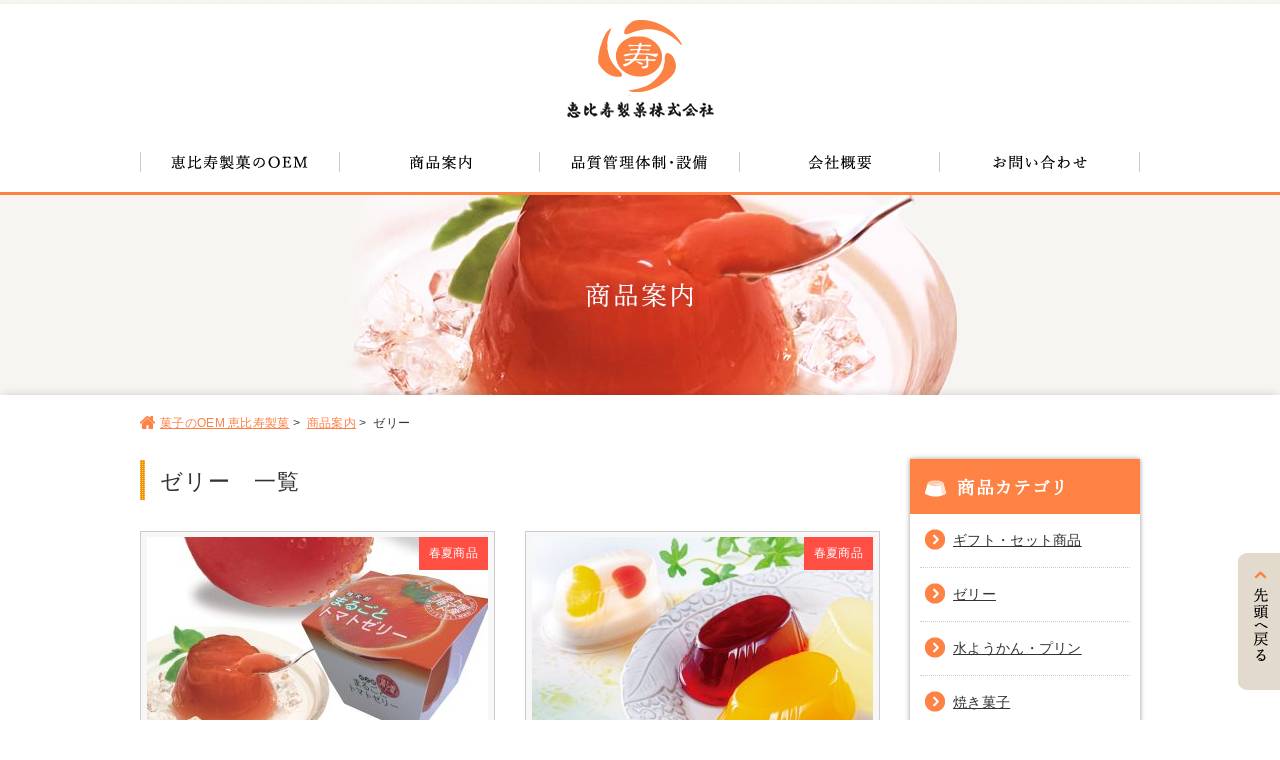

--- FILE ---
content_type: text/html; charset=UTF-8
request_url: https://www.ebisuseika.jp/item/jerry
body_size: 29209
content:
<!DOCTYPE html>
<html xmlns="http://www.w3.org/1999/xhtml" xml:lang="ja" lang="ja">
<head>
  <meta charset="UTF-8" />
  <meta http-equiv="X-UA-Compatible" content="IE=EmulateIE8; IE=EmulateIE9; IE=EmulateIE10">
      <title>ゼリー | 菓子のOEM製造なら恵比寿製菓</title>
          <meta name="description" content="恵比寿製菓のゼリーについてご紹介。味、中身で勝負するゼリーなら、商品企画から製造までお任せください。" />
    <meta name="keywords" content="菓子,OEM,製造,ゼリー,シューラスク" />
  <link rel="canonical" href="http://www.ebisuseika.jp/item/jerry" />
  <link rel="stylesheet" type="text/css" href="https://www.ebisuseika.jp/wordpress/wp-content/themes/ebisu/style.css" />
  <link rel="Shortcut Icon" href="https://www.ebisuseika.jp/wordpress/wp-content/themes/ebisu/img/favicon.ico" />
  <meta name='robots' content='max-image-preview:large' />
	<style>img:is([sizes="auto" i], [sizes^="auto," i]) { contain-intrinsic-size: 3000px 1500px }</style>
	<script type="text/javascript">
/* <![CDATA[ */
window._wpemojiSettings = {"baseUrl":"https:\/\/s.w.org\/images\/core\/emoji\/16.0.1\/72x72\/","ext":".png","svgUrl":"https:\/\/s.w.org\/images\/core\/emoji\/16.0.1\/svg\/","svgExt":".svg","source":{"concatemoji":"https:\/\/www.ebisuseika.jp\/wordpress\/wp-includes\/js\/wp-emoji-release.min.js?ver=6.8.3"}};
/*! This file is auto-generated */
!function(s,n){var o,i,e;function c(e){try{var t={supportTests:e,timestamp:(new Date).valueOf()};sessionStorage.setItem(o,JSON.stringify(t))}catch(e){}}function p(e,t,n){e.clearRect(0,0,e.canvas.width,e.canvas.height),e.fillText(t,0,0);var t=new Uint32Array(e.getImageData(0,0,e.canvas.width,e.canvas.height).data),a=(e.clearRect(0,0,e.canvas.width,e.canvas.height),e.fillText(n,0,0),new Uint32Array(e.getImageData(0,0,e.canvas.width,e.canvas.height).data));return t.every(function(e,t){return e===a[t]})}function u(e,t){e.clearRect(0,0,e.canvas.width,e.canvas.height),e.fillText(t,0,0);for(var n=e.getImageData(16,16,1,1),a=0;a<n.data.length;a++)if(0!==n.data[a])return!1;return!0}function f(e,t,n,a){switch(t){case"flag":return n(e,"\ud83c\udff3\ufe0f\u200d\u26a7\ufe0f","\ud83c\udff3\ufe0f\u200b\u26a7\ufe0f")?!1:!n(e,"\ud83c\udde8\ud83c\uddf6","\ud83c\udde8\u200b\ud83c\uddf6")&&!n(e,"\ud83c\udff4\udb40\udc67\udb40\udc62\udb40\udc65\udb40\udc6e\udb40\udc67\udb40\udc7f","\ud83c\udff4\u200b\udb40\udc67\u200b\udb40\udc62\u200b\udb40\udc65\u200b\udb40\udc6e\u200b\udb40\udc67\u200b\udb40\udc7f");case"emoji":return!a(e,"\ud83e\udedf")}return!1}function g(e,t,n,a){var r="undefined"!=typeof WorkerGlobalScope&&self instanceof WorkerGlobalScope?new OffscreenCanvas(300,150):s.createElement("canvas"),o=r.getContext("2d",{willReadFrequently:!0}),i=(o.textBaseline="top",o.font="600 32px Arial",{});return e.forEach(function(e){i[e]=t(o,e,n,a)}),i}function t(e){var t=s.createElement("script");t.src=e,t.defer=!0,s.head.appendChild(t)}"undefined"!=typeof Promise&&(o="wpEmojiSettingsSupports",i=["flag","emoji"],n.supports={everything:!0,everythingExceptFlag:!0},e=new Promise(function(e){s.addEventListener("DOMContentLoaded",e,{once:!0})}),new Promise(function(t){var n=function(){try{var e=JSON.parse(sessionStorage.getItem(o));if("object"==typeof e&&"number"==typeof e.timestamp&&(new Date).valueOf()<e.timestamp+604800&&"object"==typeof e.supportTests)return e.supportTests}catch(e){}return null}();if(!n){if("undefined"!=typeof Worker&&"undefined"!=typeof OffscreenCanvas&&"undefined"!=typeof URL&&URL.createObjectURL&&"undefined"!=typeof Blob)try{var e="postMessage("+g.toString()+"("+[JSON.stringify(i),f.toString(),p.toString(),u.toString()].join(",")+"));",a=new Blob([e],{type:"text/javascript"}),r=new Worker(URL.createObjectURL(a),{name:"wpTestEmojiSupports"});return void(r.onmessage=function(e){c(n=e.data),r.terminate(),t(n)})}catch(e){}c(n=g(i,f,p,u))}t(n)}).then(function(e){for(var t in e)n.supports[t]=e[t],n.supports.everything=n.supports.everything&&n.supports[t],"flag"!==t&&(n.supports.everythingExceptFlag=n.supports.everythingExceptFlag&&n.supports[t]);n.supports.everythingExceptFlag=n.supports.everythingExceptFlag&&!n.supports.flag,n.DOMReady=!1,n.readyCallback=function(){n.DOMReady=!0}}).then(function(){return e}).then(function(){var e;n.supports.everything||(n.readyCallback(),(e=n.source||{}).concatemoji?t(e.concatemoji):e.wpemoji&&e.twemoji&&(t(e.twemoji),t(e.wpemoji)))}))}((window,document),window._wpemojiSettings);
/* ]]> */
</script>
<style id='wp-emoji-styles-inline-css' type='text/css'>

	img.wp-smiley, img.emoji {
		display: inline !important;
		border: none !important;
		box-shadow: none !important;
		height: 1em !important;
		width: 1em !important;
		margin: 0 0.07em !important;
		vertical-align: -0.1em !important;
		background: none !important;
		padding: 0 !important;
	}
</style>
<link rel='stylesheet' id='wp-block-library-css' href='https://www.ebisuseika.jp/wordpress/wp-includes/css/dist/block-library/style.min.css?ver=6.8.3' type='text/css' media='all' />
<style id='classic-theme-styles-inline-css' type='text/css'>
/*! This file is auto-generated */
.wp-block-button__link{color:#fff;background-color:#32373c;border-radius:9999px;box-shadow:none;text-decoration:none;padding:calc(.667em + 2px) calc(1.333em + 2px);font-size:1.125em}.wp-block-file__button{background:#32373c;color:#fff;text-decoration:none}
</style>
<style id='global-styles-inline-css' type='text/css'>
:root{--wp--preset--aspect-ratio--square: 1;--wp--preset--aspect-ratio--4-3: 4/3;--wp--preset--aspect-ratio--3-4: 3/4;--wp--preset--aspect-ratio--3-2: 3/2;--wp--preset--aspect-ratio--2-3: 2/3;--wp--preset--aspect-ratio--16-9: 16/9;--wp--preset--aspect-ratio--9-16: 9/16;--wp--preset--color--black: #000000;--wp--preset--color--cyan-bluish-gray: #abb8c3;--wp--preset--color--white: #ffffff;--wp--preset--color--pale-pink: #f78da7;--wp--preset--color--vivid-red: #cf2e2e;--wp--preset--color--luminous-vivid-orange: #ff6900;--wp--preset--color--luminous-vivid-amber: #fcb900;--wp--preset--color--light-green-cyan: #7bdcb5;--wp--preset--color--vivid-green-cyan: #00d084;--wp--preset--color--pale-cyan-blue: #8ed1fc;--wp--preset--color--vivid-cyan-blue: #0693e3;--wp--preset--color--vivid-purple: #9b51e0;--wp--preset--gradient--vivid-cyan-blue-to-vivid-purple: linear-gradient(135deg,rgba(6,147,227,1) 0%,rgb(155,81,224) 100%);--wp--preset--gradient--light-green-cyan-to-vivid-green-cyan: linear-gradient(135deg,rgb(122,220,180) 0%,rgb(0,208,130) 100%);--wp--preset--gradient--luminous-vivid-amber-to-luminous-vivid-orange: linear-gradient(135deg,rgba(252,185,0,1) 0%,rgba(255,105,0,1) 100%);--wp--preset--gradient--luminous-vivid-orange-to-vivid-red: linear-gradient(135deg,rgba(255,105,0,1) 0%,rgb(207,46,46) 100%);--wp--preset--gradient--very-light-gray-to-cyan-bluish-gray: linear-gradient(135deg,rgb(238,238,238) 0%,rgb(169,184,195) 100%);--wp--preset--gradient--cool-to-warm-spectrum: linear-gradient(135deg,rgb(74,234,220) 0%,rgb(151,120,209) 20%,rgb(207,42,186) 40%,rgb(238,44,130) 60%,rgb(251,105,98) 80%,rgb(254,248,76) 100%);--wp--preset--gradient--blush-light-purple: linear-gradient(135deg,rgb(255,206,236) 0%,rgb(152,150,240) 100%);--wp--preset--gradient--blush-bordeaux: linear-gradient(135deg,rgb(254,205,165) 0%,rgb(254,45,45) 50%,rgb(107,0,62) 100%);--wp--preset--gradient--luminous-dusk: linear-gradient(135deg,rgb(255,203,112) 0%,rgb(199,81,192) 50%,rgb(65,88,208) 100%);--wp--preset--gradient--pale-ocean: linear-gradient(135deg,rgb(255,245,203) 0%,rgb(182,227,212) 50%,rgb(51,167,181) 100%);--wp--preset--gradient--electric-grass: linear-gradient(135deg,rgb(202,248,128) 0%,rgb(113,206,126) 100%);--wp--preset--gradient--midnight: linear-gradient(135deg,rgb(2,3,129) 0%,rgb(40,116,252) 100%);--wp--preset--font-size--small: 13px;--wp--preset--font-size--medium: 20px;--wp--preset--font-size--large: 36px;--wp--preset--font-size--x-large: 42px;--wp--preset--spacing--20: 0.44rem;--wp--preset--spacing--30: 0.67rem;--wp--preset--spacing--40: 1rem;--wp--preset--spacing--50: 1.5rem;--wp--preset--spacing--60: 2.25rem;--wp--preset--spacing--70: 3.38rem;--wp--preset--spacing--80: 5.06rem;--wp--preset--shadow--natural: 6px 6px 9px rgba(0, 0, 0, 0.2);--wp--preset--shadow--deep: 12px 12px 50px rgba(0, 0, 0, 0.4);--wp--preset--shadow--sharp: 6px 6px 0px rgba(0, 0, 0, 0.2);--wp--preset--shadow--outlined: 6px 6px 0px -3px rgba(255, 255, 255, 1), 6px 6px rgba(0, 0, 0, 1);--wp--preset--shadow--crisp: 6px 6px 0px rgba(0, 0, 0, 1);}:where(.is-layout-flex){gap: 0.5em;}:where(.is-layout-grid){gap: 0.5em;}body .is-layout-flex{display: flex;}.is-layout-flex{flex-wrap: wrap;align-items: center;}.is-layout-flex > :is(*, div){margin: 0;}body .is-layout-grid{display: grid;}.is-layout-grid > :is(*, div){margin: 0;}:where(.wp-block-columns.is-layout-flex){gap: 2em;}:where(.wp-block-columns.is-layout-grid){gap: 2em;}:where(.wp-block-post-template.is-layout-flex){gap: 1.25em;}:where(.wp-block-post-template.is-layout-grid){gap: 1.25em;}.has-black-color{color: var(--wp--preset--color--black) !important;}.has-cyan-bluish-gray-color{color: var(--wp--preset--color--cyan-bluish-gray) !important;}.has-white-color{color: var(--wp--preset--color--white) !important;}.has-pale-pink-color{color: var(--wp--preset--color--pale-pink) !important;}.has-vivid-red-color{color: var(--wp--preset--color--vivid-red) !important;}.has-luminous-vivid-orange-color{color: var(--wp--preset--color--luminous-vivid-orange) !important;}.has-luminous-vivid-amber-color{color: var(--wp--preset--color--luminous-vivid-amber) !important;}.has-light-green-cyan-color{color: var(--wp--preset--color--light-green-cyan) !important;}.has-vivid-green-cyan-color{color: var(--wp--preset--color--vivid-green-cyan) !important;}.has-pale-cyan-blue-color{color: var(--wp--preset--color--pale-cyan-blue) !important;}.has-vivid-cyan-blue-color{color: var(--wp--preset--color--vivid-cyan-blue) !important;}.has-vivid-purple-color{color: var(--wp--preset--color--vivid-purple) !important;}.has-black-background-color{background-color: var(--wp--preset--color--black) !important;}.has-cyan-bluish-gray-background-color{background-color: var(--wp--preset--color--cyan-bluish-gray) !important;}.has-white-background-color{background-color: var(--wp--preset--color--white) !important;}.has-pale-pink-background-color{background-color: var(--wp--preset--color--pale-pink) !important;}.has-vivid-red-background-color{background-color: var(--wp--preset--color--vivid-red) !important;}.has-luminous-vivid-orange-background-color{background-color: var(--wp--preset--color--luminous-vivid-orange) !important;}.has-luminous-vivid-amber-background-color{background-color: var(--wp--preset--color--luminous-vivid-amber) !important;}.has-light-green-cyan-background-color{background-color: var(--wp--preset--color--light-green-cyan) !important;}.has-vivid-green-cyan-background-color{background-color: var(--wp--preset--color--vivid-green-cyan) !important;}.has-pale-cyan-blue-background-color{background-color: var(--wp--preset--color--pale-cyan-blue) !important;}.has-vivid-cyan-blue-background-color{background-color: var(--wp--preset--color--vivid-cyan-blue) !important;}.has-vivid-purple-background-color{background-color: var(--wp--preset--color--vivid-purple) !important;}.has-black-border-color{border-color: var(--wp--preset--color--black) !important;}.has-cyan-bluish-gray-border-color{border-color: var(--wp--preset--color--cyan-bluish-gray) !important;}.has-white-border-color{border-color: var(--wp--preset--color--white) !important;}.has-pale-pink-border-color{border-color: var(--wp--preset--color--pale-pink) !important;}.has-vivid-red-border-color{border-color: var(--wp--preset--color--vivid-red) !important;}.has-luminous-vivid-orange-border-color{border-color: var(--wp--preset--color--luminous-vivid-orange) !important;}.has-luminous-vivid-amber-border-color{border-color: var(--wp--preset--color--luminous-vivid-amber) !important;}.has-light-green-cyan-border-color{border-color: var(--wp--preset--color--light-green-cyan) !important;}.has-vivid-green-cyan-border-color{border-color: var(--wp--preset--color--vivid-green-cyan) !important;}.has-pale-cyan-blue-border-color{border-color: var(--wp--preset--color--pale-cyan-blue) !important;}.has-vivid-cyan-blue-border-color{border-color: var(--wp--preset--color--vivid-cyan-blue) !important;}.has-vivid-purple-border-color{border-color: var(--wp--preset--color--vivid-purple) !important;}.has-vivid-cyan-blue-to-vivid-purple-gradient-background{background: var(--wp--preset--gradient--vivid-cyan-blue-to-vivid-purple) !important;}.has-light-green-cyan-to-vivid-green-cyan-gradient-background{background: var(--wp--preset--gradient--light-green-cyan-to-vivid-green-cyan) !important;}.has-luminous-vivid-amber-to-luminous-vivid-orange-gradient-background{background: var(--wp--preset--gradient--luminous-vivid-amber-to-luminous-vivid-orange) !important;}.has-luminous-vivid-orange-to-vivid-red-gradient-background{background: var(--wp--preset--gradient--luminous-vivid-orange-to-vivid-red) !important;}.has-very-light-gray-to-cyan-bluish-gray-gradient-background{background: var(--wp--preset--gradient--very-light-gray-to-cyan-bluish-gray) !important;}.has-cool-to-warm-spectrum-gradient-background{background: var(--wp--preset--gradient--cool-to-warm-spectrum) !important;}.has-blush-light-purple-gradient-background{background: var(--wp--preset--gradient--blush-light-purple) !important;}.has-blush-bordeaux-gradient-background{background: var(--wp--preset--gradient--blush-bordeaux) !important;}.has-luminous-dusk-gradient-background{background: var(--wp--preset--gradient--luminous-dusk) !important;}.has-pale-ocean-gradient-background{background: var(--wp--preset--gradient--pale-ocean) !important;}.has-electric-grass-gradient-background{background: var(--wp--preset--gradient--electric-grass) !important;}.has-midnight-gradient-background{background: var(--wp--preset--gradient--midnight) !important;}.has-small-font-size{font-size: var(--wp--preset--font-size--small) !important;}.has-medium-font-size{font-size: var(--wp--preset--font-size--medium) !important;}.has-large-font-size{font-size: var(--wp--preset--font-size--large) !important;}.has-x-large-font-size{font-size: var(--wp--preset--font-size--x-large) !important;}
:where(.wp-block-post-template.is-layout-flex){gap: 1.25em;}:where(.wp-block-post-template.is-layout-grid){gap: 1.25em;}
:where(.wp-block-columns.is-layout-flex){gap: 2em;}:where(.wp-block-columns.is-layout-grid){gap: 2em;}
:root :where(.wp-block-pullquote){font-size: 1.5em;line-height: 1.6;}
</style>
<link rel='stylesheet' id='contact-form-7-css' href='https://www.ebisuseika.jp/wordpress/wp-content/plugins/contact-form-7/includes/css/styles.css?ver=6.1.1' type='text/css' media='all' />
<script type="text/javascript" src="http://www.ebisuseika.jp/wordpress/wp-content/themes/ebisu/js/jquery-1.11.1.min.js?ver=1.11.1" id="jquery-js"></script>
<link rel="https://api.w.org/" href="https://www.ebisuseika.jp/wp-json/" />  <!--[if lt IE 9]><script type="text/javascript" src="https://www.ebisuseika.jp/wordpress/wp-content/themes/ebisu/js/html5shiv.js"></script><![endif]-->
  <script type="text/javascript" src="https://www.ebisuseika.jp/wordpress/wp-content/themes/ebisu/js/smart-crossfade.js"></script>
  <script type="text/javascript" src="https://www.ebisuseika.jp/wordpress/wp-content/themes/ebisu/js/fixed_navi.js"></script>
  <script type="text/javascript" src="https://www.ebisuseika.jp/wordpress/wp-content/themes/ebisu/js/pagetop.js"></script>
  <script type="text/javascript" src="https://www.ebisuseika.jp/wordpress/wp-content/themes/ebisu/js/jquery-ui.min.js"></script>
  <script type="text/javascript" src="https://www.ebisuseika.jp/wordpress/wp-content/themes/ebisu/js/jquery.tile.min.js"></script>
      <script type="text/javascript">
      $(window).load(function(){
        $('.col2_box').tile(2);
        $('.col4_box').tile(4);
      });
      $(function(){
        $('#gallery_area').tabs({ show: true},{hide:true});
      });
    </script>
  
<script>
  (function(i,s,o,g,r,a,m){i['GoogleAnalyticsObject']=r;i[r]=i[r]||function(){
  (i[r].q=i[r].q||[]).push(arguments)},i[r].l=1*new Date();a=s.createElement(o),
  m=s.getElementsByTagName(o)[0];a.async=1;a.src=g;m.parentNode.insertBefore(a,m)
  })(window,document,'script','//www.google-analytics.com/analytics.js','ga');

  ga('create', 'UA-67387013-1', 'auto');
  ga('send', 'pageview');

</script>
</head><body id="products_cate">
<div id="header_wrap">
  <header>
    <div id="header_logo">
      <h1>
        <a href="https://www.ebisuseika.jp/"><img src="https://www.ebisuseika.jp/wordpress/wp-content/themes/ebisu/img/common/header_logo.gif" alt="菓子の製造・OEM　恵比寿製菓" width="147" height="98" />
        </a>
      </h1>
    </div>
  </header>
</div>

<div id="gnavi_wrap">
  <nav>
    <ul>
      <li>
        <a href="https://www.ebisuseika.jp/oem/"><img src="https://www.ebisuseika.jp/wordpress/wp-content/themes/ebisu/img/common/gnavi_01_off.gif" alt="恵比寿製菓のOEM" width="200" height="40" />
        </a>
      </li>
      <li>
        <a href="https://www.ebisuseika.jp/products/"><img src="https://www.ebisuseika.jp/wordpress/wp-content/themes/ebisu/img/common/gnavi_02_off.gif" alt="商品案内" width="200" height="40" />
        </a>
      </li>
      <li>
        <a href="https://www.ebisuseika.jp/quality/"><img src="https://www.ebisuseika.jp/wordpress/wp-content/themes/ebisu/img/common/gnavi_03_off.gif" alt="品質管理体制・設備" width="200" height="40" />
        </a>
      </li>
      <li>
        <a href="https://www.ebisuseika.jp/profile/"><img src="https://www.ebisuseika.jp/wordpress/wp-content/themes/ebisu/img/common/gnavi_04_off.gif" alt="会社概要" width="200" height="40" />
        </a>
      </li>
      <li>
        <a href="https://www.ebisuseika.jp/contact/"><img src="https://www.ebisuseika.jp/wordpress/wp-content/themes/ebisu/img/common/gnavi_05_off.gif" alt="お問い合わせ" width="200" height="40" />
        </a>
      </li>
    </ul>
  </nav>
</div>

<article>
  <div id="main_vis"></div>
  <div id="contents_wrap">
    <div id="crumbs_wrap">
      <div id="crumbs">
        <a href="https://www.ebisuseika.jp/">菓子のOEM 恵比寿製菓</a>&nbsp;&gt;&nbsp;
        <a href="https://www.ebisuseika.jp/products/">商品案内</a>&nbsp;&gt;&nbsp;
          ゼリー      </div>
    </div>
    <div id="contents_1000">
      <div id="contents">
        <section>
          <div class="contents_white_intro">
            <div class="sec_wrap">
              <h1 class="h2_02">  ゼリー　一覧</h1>
              <div class="col2_wrap">
                                                                    <div class="col2_box">
                                          <a href="https://www.ebisuseika.jp/product/%e3%81%be%e3%82%8b%e3%81%94%e3%81%a8%e3%83%88%e3%83%9e%e3%83%88%e3%82%bc%e3%83%aa%e3%83%bc"><img src="https://www.ebisuseika.jp/wordpress/wp-content/uploads/2024/05/0244a401bde986e7366b44c99a010ee2-1-341x227.jpg" alt="まるごとトマトゼリー" width="341" height="227" /></a>
                                        <div class="col2_text">
                    <h2 class="link">
                      <a href="https://www.ebisuseika.jp/product/%e3%81%be%e3%82%8b%e3%81%94%e3%81%a8%e3%83%88%e3%83%9e%e3%83%88%e3%82%bc%e3%83%aa%e3%83%bc">まるごとトマトゼリー</a>
                    </h2>
                    <p class="cate_ss">
                                              <span>春夏商品</span>
                                                                                      </p>
                    </div>
                  </div>
                                                    <div class="col2_box">
                                          <a href="https://www.ebisuseika.jp/product/%e6%9e%9c%e6%a8%b9%e3%81%ae%e6%a3%ae"><img src="https://www.ebisuseika.jp/wordpress/wp-content/uploads/2022/08/156f848267018b303e216b91cccf7825-1-scaled-e1715053730845-341x227.jpg" alt="果樹の森" width="341" height="227" /></a>
                                        <div class="col2_text">
                    <h2 class="link">
                      <a href="https://www.ebisuseika.jp/product/%e6%9e%9c%e6%a8%b9%e3%81%ae%e6%a3%ae">果樹の森</a>
                    </h2>
                    <p class="cate_ss">
                                              <span>春夏商品</span>
                                                                                      </p>
                    </div>
                  </div>
                                                    <div class="col2_box">
                                          <a href="https://www.ebisuseika.jp/product/%e3%83%a9%e3%83%bb%e3%82%a6%e3%82%a7%e3%83%ab%e3%83%88"><img src="https://www.ebisuseika.jp/wordpress/wp-content/uploads/2022/08/1cc715a62020bd380c9d30e52031206f-341x227.jpg" alt="ラ・ウェルト" width="341" height="227" /></a>
                                        <div class="col2_text">
                    <h2 class="link">
                      <a href="https://www.ebisuseika.jp/product/%e3%83%a9%e3%83%bb%e3%82%a6%e3%82%a7%e3%83%ab%e3%83%88">ラ・ウェルト</a>
                    </h2>
                    <p class="cate_ss">
                                              <span>春夏商品</span>
                                                                                      </p>
                    </div>
                  </div>
                                                    <div class="col2_box">
                                          <a href="https://www.ebisuseika.jp/product/%e3%81%aa%e3%81%a5%e3%81%bf"><img src="https://www.ebisuseika.jp/wordpress/wp-content/uploads/2022/08/cd19b30145ee705527b1847e96faaf69-341x227.jpg" alt="なづみ" width="341" height="227" /></a>
                                        <div class="col2_text">
                    <h2 class="link">
                      <a href="https://www.ebisuseika.jp/product/%e3%81%aa%e3%81%a5%e3%81%bf">なづみ</a>
                    </h2>
                    <p class="cate_ss">
                                              <span>春夏商品</span>
                                                                                      </p>
                    </div>
                  </div>
                                                              </div>
            </div>
          </div>
        </section>


      </div>

      <div id="sidemenu_wrap">
  <aside>
    <div class="sidemenu">
      <h3><img src="https://www.ebisuseika.jp/wordpress/wp-content/themes/ebisu/img/common/sidemenu_title01.gif" width="230" height="55" alt="商品カテゴリ" /></h3>
      <ul>
        	<li class="cat-item cat-item-2"><a href="https://www.ebisuseika.jp/item/set">ギフト・セット商品</a>
</li>
	<li class="cat-item cat-item-3 current-cat"><a aria-current="page" href="https://www.ebisuseika.jp/item/jerry">ゼリー</a>
</li>
	<li class="cat-item cat-item-4"><a href="https://www.ebisuseika.jp/item/yokan">水ようかん・プリン</a>
</li>
	<li class="cat-item cat-item-5"><a href="https://www.ebisuseika.jp/item/baked">焼き菓子</a>
</li>
      </ul>
      <h4 class="sidemenu_sub"><img src="https://www.ebisuseika.jp/wordpress/wp-content/themes/ebisu/img/common/sidemenu_title_sub01.gif" width="210" height="39" alt="季節で探す" /></h4>
      <ul>
        	<li class="cat-item cat-item-10"><a href="https://www.ebisuseika.jp/season/spr">春限定</a>
</li>
	<li class="cat-item cat-item-7"><a href="https://www.ebisuseika.jp/season/ss">春夏向け商品</a>
</li>
	<li class="cat-item cat-item-8"><a href="https://www.ebisuseika.jp/season/aw">秋冬向け商品</a>
</li>
      </ul>
    </div>
  </aside>
</div>
      
      
    </div>
  </div>
</article>

<hr>
<footer>
  <div id="footer_wrap">
    <div id="footer">
      <div id="footer_contact_area">
        <div id="footer_contact_mail">
          <a href="mailto:info@ebisuseika.jp"><img src="https://www.ebisuseika.jp/wordpress/wp-content/themes/ebisu/img/common/footer_btn_mail_off.gif" alt="info@ebisuseika.jp" width="308" height="52" />
          </a>
        </div>
        <div id="footer_contact_form">
          <a href="https://www.ebisuseika.jp/contact/"><img src="https://www.ebisuseika.jp/wordpress/wp-content/themes/ebisu/img/common/footer_btn_form_off.gif" alt="フォームからのお問い合わせはこちら" width="580" height="100" />
          </a>
        </div>
      </div>
      <ul id="footer_navi">
        <li>
          <a href="https://www.ebisuseika.jp/oem/"><img src="https://www.ebisuseika.jp/wordpress/wp-content/themes/ebisu/img/common/footer_navi_01_off.gif" alt="恵比寿製菓のOEM" width="200" height="40" />
          </a>
        </li>
        <li>
          <a href="https://www.ebisuseika.jp/products/"><img src="https://www.ebisuseika.jp/wordpress/wp-content/themes/ebisu/img/common/footer_navi_02_off.gif" alt="商品案内" width="200" height="40" />
          </a>
        </li>
        <li>
          <a href="https://www.ebisuseika.jp/quality/"><img src="https://www.ebisuseika.jp/wordpress/wp-content/themes/ebisu/img/common/footer_navi_03_off.gif" alt="品質管理体制" width="200" height="40" />
          </a>
        </li>
        <li>
          <a href="https://www.ebisuseika.jp/profile/"><img src="https://www.ebisuseika.jp/wordpress/wp-content/themes/ebisu/img/common/footer_navi_04_off.gif" alt="会社概要" width="200" height="40" />
          </a>
        </li>
        <li>
          <a href="https://www.ebisuseika.jp/contact/"><img src="https://www.ebisuseika.jp/wordpress/wp-content/themes/ebisu/img/common/footer_navi_05_off.gif" alt="お問い合わせ" width="200" height="40" />
          </a>
        </li>
      </ul>
    </div>
    <div id="copyright_wrap">
      <div id="copyright">
        <a href="https://www.ebisuseika.jp/"><img class="float_l" src="https://www.ebisuseika.jp/wordpress/wp-content/themes/ebisu/img/common/footer_logo.gif" alt="菓子の製造・OEM　恵比寿製菓" width="196" height="37" />
        </a>
        <p class="float_r">Copyright&copy; EBISU SEIKA Co.,Ltd. All rights reserved.</p>
      </div>
    </div>
  </div>
</footer>
<div id="pagetop">
  <a href="#header_wrap"><img src="https://www.ebisuseika.jp/wordpress/wp-content/themes/ebisu/img/common/pagetop.png" width="42" height="137" alt="ページの先頭へ" class="fade" /></a>
</div>
<script type="speculationrules">
{"prefetch":[{"source":"document","where":{"and":[{"href_matches":"\/*"},{"not":{"href_matches":["\/wordpress\/wp-*.php","\/wordpress\/wp-admin\/*","\/wordpress\/wp-content\/uploads\/*","\/wordpress\/wp-content\/*","\/wordpress\/wp-content\/plugins\/*","\/wordpress\/wp-content\/themes\/ebisu\/*","\/*\\?(.+)"]}},{"not":{"selector_matches":"a[rel~=\"nofollow\"]"}},{"not":{"selector_matches":".no-prefetch, .no-prefetch a"}}]},"eagerness":"conservative"}]}
</script>
<script type="text/javascript">
document.addEventListener( 'wpcf7mailsent', function( event ) {
   window.location.href ='https://www.ebisuseika.jp/contact/thanks/';
}, false );
</script>
<script type="text/javascript" src="https://www.ebisuseika.jp/wordpress/wp-includes/js/dist/hooks.min.js?ver=4d63a3d491d11ffd8ac6" id="wp-hooks-js"></script>
<script type="text/javascript" src="https://www.ebisuseika.jp/wordpress/wp-includes/js/dist/i18n.min.js?ver=5e580eb46a90c2b997e6" id="wp-i18n-js"></script>
<script type="text/javascript" id="wp-i18n-js-after">
/* <![CDATA[ */
wp.i18n.setLocaleData( { 'text direction\u0004ltr': [ 'ltr' ] } );
/* ]]> */
</script>
<script type="text/javascript" src="https://www.ebisuseika.jp/wordpress/wp-content/plugins/contact-form-7/includes/swv/js/index.js?ver=6.1.1" id="swv-js"></script>
<script type="text/javascript" id="contact-form-7-js-translations">
/* <![CDATA[ */
( function( domain, translations ) {
	var localeData = translations.locale_data[ domain ] || translations.locale_data.messages;
	localeData[""].domain = domain;
	wp.i18n.setLocaleData( localeData, domain );
} )( "contact-form-7", {"translation-revision-date":"2025-08-05 08:50:03+0000","generator":"GlotPress\/4.0.1","domain":"messages","locale_data":{"messages":{"":{"domain":"messages","plural-forms":"nplurals=1; plural=0;","lang":"ja_JP"},"This contact form is placed in the wrong place.":["\u3053\u306e\u30b3\u30f3\u30bf\u30af\u30c8\u30d5\u30a9\u30fc\u30e0\u306f\u9593\u9055\u3063\u305f\u4f4d\u7f6e\u306b\u7f6e\u304b\u308c\u3066\u3044\u307e\u3059\u3002"],"Error:":["\u30a8\u30e9\u30fc:"]}},"comment":{"reference":"includes\/js\/index.js"}} );
/* ]]> */
</script>
<script type="text/javascript" id="contact-form-7-js-before">
/* <![CDATA[ */
var wpcf7 = {
    "api": {
        "root": "https:\/\/www.ebisuseika.jp\/wp-json\/",
        "namespace": "contact-form-7\/v1"
    }
};
/* ]]> */
</script>
<script type="text/javascript" src="https://www.ebisuseika.jp/wordpress/wp-content/plugins/contact-form-7/includes/js/index.js?ver=6.1.1" id="contact-form-7-js"></script>
</body>
</html>

--- FILE ---
content_type: text/css
request_url: https://www.ebisuseika.jp/wordpress/wp-content/themes/ebisu/style.css
body_size: 25953
content:
/*
 Theme Name:EbisuSeika
 Description:
 Theme URI:
 Author:I'LL
 Author URI:
 Version:
 License:
 License URI:
*/
@charset "utf-8";
/* reset
---------------------------------------------------------------------------- */
h1, h2, h3, h4, h5, h6, p, div, address, dl, dt, table, caption, th, td, img, form {
	margin: 0;
	padding: 0;
	border: none;
	font-style: normal;
	font-weight: normal;
	font-size: 100%;
	list-style-type: none;
	zoom:1;
	line-height: 1.0;
}
ul, li, ol {
	margin: 0;
	padding: 0;
	border: none;
	font-style: normal;
	font-weight: normal;
	font-size: 14px;
	list-style-type: none;
	text-align: left;
}
dl, dt, dd {
	text-align: left;
	line-height: 1.8;
}
img {
	vertical-align: bottom;
	line-height:1.0;
}
a img {
	opacity: 1.0;
	border: none;
}
a img:hover {
}
table {
	font-size: 14px;
	border-collapse: collapse;
	line-height: 1.4;
	letter-spacing: 0.3px;
}
td, th {
	line-height: 1.8;
}
a {
	color: #FF8045;
	text-decoration: underline;
}
a:hover {
	text-decoration: none;
}
.link {
	font-size: 16px;
	background: url(img/common/icon_arrow01.gif) no-repeat 0 46%;
	margin: 0;
	padding: 7px 0 3px 34px;
}
.link a {
	color: #F19500;
}
/* body
---------------------------------------------------------------------------- */
body {
	width: 100%;
	height:100%;
	font-size: 14px;
	font-family: Meiryo, "メイリオ", "ヒラギノ角ゴ Pro W3", "Hiragino Kaku Gothic Pro", "ＭＳ Ｐゴシック", "MS PGothic", sans-serif;
	letter-spacing: 0.3px;
	color: #333;
	background-color: #FFF;
	text-align: center;
	border: 0;
	margin: 0 auto;
	position: relative;
}
p {
	font-size: 14px;
	text-align: left;
	line-height: 1.8;
	margin-bottom: 30px;
}
.sec p:last-child {
	margin-bottom: 0;
}
/* header
---------------------------------------------------------------------------- */
#header_wrap {
	width: 100%;
	min-width: 1000px;
	height: 102px;
	background: url(img/common/header_bg.gif) repeat-x #FFF;
	padding: 20px 0 0 0;
}
#header_wrap:after {
	content: '';
	clear: both;
	display: block;
}
#header_logo {
	width: 147px;
	margin: 0 auto;
}
/* gnavi
---------------------------------------------------------------------------- */
#gnavi_wrap {
	width: 100%;
	min-width: 1000px;
	height: 40px;
	border-bottom: 3px solid #FF8245;
	background-color: #FFF;
	padding: 20px 0 10px;
	margin: 0 auto;
	overflow: hidden;
	box-shadow: -2px 5px 6px rgba(0,0,0,0.1);
	z-index: 10000;
}
#gnavi_wrap ul {
	width: 1000px;
	margin: 0 auto;
	overflow: hidden;
}
#gnavi_wrap ul li {
	width: 200px;
	float: left;
}
.fixed {
	position: fixed;
	top: 0;
	width: 100%;
	z-index: 10000;
}
/* contents
---------------------------------------------------------------------------- */
#contents_wrap {
	width: 100%;
	min-width: 1000px;
	background-color: #FFF;
	box-shadow: 0px -1px 10px -2px rgba(0,0,0,0.2);
	margin: 0 auto;
	padding: 0;
	position: relative;
	z-index: 10;
	/*PIE.htc*/
	behavior: url(http://www.ebisuseika.jp/wordpress/wp-content/themes/ebisu/PIE.htc);
	-pie-box-shadow: 0px -1px 10px -2px #E7E7E7;
}
#contents_1000 {
	width: 1000px;
	margin: 0 auto;
}
#contents {
	width: 740px;
	float: left;
}
.contents_white,
.contents_white_intro {
	width: 100%;
	min-width: 1000px;
	background-color: #FFF;
	margin: 0 auto;
	padding: 50px 0 10px;
}
.contents_white_intro {
	padding: 0 0 10px;
}
.contents_beige {
	width: 100%;
	min-width: 1000px;
	background-color: #F7F5F1;
	margin: 0 auto;
	padding: 50px 0 10px;
}
.sec_wrap {
	width: 1000px;
	margin: 0 auto 50px;
}
.sec {
	margin: 0 auto 30px;
}
#contents_wrap:after,
#contents_1000:after,
#contents:after,
.contents_white:after,
.contents_beige:after,
.sec_wrap:after,
.sec:after {
	content: '';
	clear: both;
	display: block;
}
.end {
	padding-bottom: 30px;
}
/* sidemenu
---------------------------------------------------------------------------- */
#sidemenu_wrap {
	width: 230px;
	margin: 0 0 70px;
	float: right;
}
.sidemenu {
	width: 230px;
	background-color: #FFF;
	box-shadow: 0px 0px 5px rgba(0,0,0,0.4);
}
.sidemenu:after {
	content: '';
	clear: both;
	display: block;
}
.sidemenu ul li a {
	display: block;
	color: #333;
	font-size: 14px;
	line-height: 1.2;
	background: url(img/common/sidemenu_bg.gif) no-repeat 0 0;
	border-bottom: dotted 1px #CCC;
	padding: 18px 10px 19px 33px;
	margin: 0 10px;
	-webkit-transition: 0.2s;
	-moz-transition: 0.2s;
	-ms-transition: 0.2s;
	-o-transition: 0.2s;
	transition: 0.2s;
}
.sidemenu ul li a:hover {
	color: #FF8245;
	text-decoration: none;
	background: url(img/common/sidemenu_bg_on.gif) no-repeat 0 0;
}
.sidemenu ul li:last-child a {
	border-bottom: none;
}
.sidemenu_sub {
	margin: 20px 10px 10px;
}
/* footer
---------------------------------------------------------------------------- */
hr {
	border: 0;
	height: 0;
	color: #DDD5C4;
	border-top: 1px solid #FFF;
	border-bottom: 1px solid #DDD5C4;
	margin: 0;
	padding: 0;
}
#footer_wrap {
	width: 100%;
	min-width: 1040px;
	background-color: #F7F5F1;
	margin: 0 auto;
	padding: 50px 0 0 0;
}
#footer {
	width: 1040px;
	margin: 0 auto;
}
#footer_wrap:after,
#footer:after {
	content: '';
	clear: both;
	display: block;
}

#footer_contact_area {
	width: 1040px;
	height: 338px;
	background:url(img/common/footer_contact_bg.gif);
	margin: 0 auto;
	position: relative;
}
#footer_contact_mail {
	position: absolute;
	top: 116px;
	right: 50px;
}
#footer_contact_form {
	position: absolute;
	bottom: 40px;
	left: 230px;
}
#footer_navi {
	width: 1001px;
	margin: 20px auto;
}
#footer_navi li {
	float: left;
}
#copyright_wrap {
	width: 100%;
	min-width: 1000px;
	height: 37px;
	text-align: center;
	background-color: #FF8245;
	margin: 50px auto 0;
	padding: 10px 0;
}
#copyright {
	width: 560px;
	margin: 0 auto;
}
#copyright p {
	color: #FFF;
	font-size: 12px;
	letter-spacing: 0.7px;
	margin: 10px 0 0;
}
#pagetop {
	width: 42px;
	height: 137px;
	position: fixed;
	right: 0;
	bottom: 30px;
	z-index: 10000;
}
#pagetop a img {
	-webkit-transition: 0.2s;
	-moz-transition: 0.2s;
	-ms-transition: 0.2s;
	-o-transition: 0.2s;
	transition: 0.2s;
}
#pagetop a img:hover {
	opacity: 0.6;
}
/* main_vis
---------------------------------------------------------------------------- */
#main_vis {
	width: 100%;
	min-width: 1000px;
	background-color: #F7F5F1;
	margin: 0 auto;
}
#slider {
	margin: 0 auto;
	text-align: center;
}

#oem #main_vis {
	height: 200px;
	background:url(img/oem/main.jpg) no-repeat 50% 0 #F7F5F1;
}
#products #main_vis {
	height: 200px;
	background:url(img/products/main.jpg) no-repeat 50% 0 #F7F5F1;
}
#products_cate #main_vis {
	height: 200px;
	background:url(img/products_cate/main.jpg) no-repeat 50% 0 #F7F5F1;
}
#products_detail #main_vis {
	height: 200px;
	background:url(img/products_detail/main.jpg) no-repeat 50% 0 #F7F5F1;
}
#quality #main_vis {
	height: 200px;
	background:url(img/quality/main.jpg) no-repeat 50% 0 #F7F5F1;
}
#profile #main_vis {
	height: 200px;
	background:url(img/profile/main.jpg) no-repeat 50% 0 #C0E7F6;
}
#contact #main_vis {
	height: 200px;
	background:url(img/contact/main.jpg) no-repeat 50% 0 #F7F5F1;
}
#error404 #main_vis {
	height: 200px;
	background:url(img/404/main.jpg) no-repeat 50% 0 #F7F5F1;
}

/* crumbs
---------------------------------------------------------------------------- */
#crumbs_wrap {
	width: 100%;
	min-width: 1000px;
	font-size: 12px;
	background-color: #FFF;
	margin: 0 auto;
	padding: 20px 0 30px;
}
#crumbs {
	width: 1000px;
	text-align: left;
	background: url(img/common/icon_home.gif) no-repeat 20px 50%;
	margin: 0 auto;
	padding: 2px 0 0 40px;
}
/* title
---------------------------------------------------------------------------- */
h1,h2,h3 {
	text-align: left;
	letter-spacing: 1.0px;
}
.h2_01 {
	font-size: 26px;
	color: #F19500;
	text-align: left;
	line-height: 1.4;
	margin: 20px 0;
}
.h2_02 {
	font-size: 22px;
	color: #333;
	text-align: left;
	line-height: 1.2;
	background: url(img/common/h2_02.gif) no-repeat 0 50%;
	padding: 10px 0 6px 20px;
	margin: 0 0 30px;
}
.h2_03 {
	margin: 0 0 30px;
}
.h2_04 {
	font-size: 26px;
	font-weight: bold;
	color: #F19400;
	text-align: center;
	line-height: 1.4;
	margin: 0 0 30px;
}
.h2_04 span {
	font-size: 16px;
	font-weight: bold;
	color: #333;
}
.h2_05 {
	margin: 0 0 50px;
}
.h2_06 {
	font-size: 18px;
	font-weight: bold;
	color: #333;
	line-height: 1.4;
	text-align: center;
	margin: 0 0 20px;
}
.h3_01 {
	color: #333;
	font-size: 16px;
	font-weight: bold;
	line-height: 1.0;
	background: url(img/common/h3_01.gif) no-repeat 0 0;
	padding: 16px 0 15px 25px;
	margin: 0 0 30px;
}
/* top
---------------------------------------------------------------------------- */
#top #main_vis {
	width: 100%;
	height: 480px;
	margin: 0 auto;
}



#top .first {
	background-color: none;
	background: none;
	background: url(img/top/bg_01.jpg) no-repeat top left, url(img/top/bg_02.jpg) no-repeat bottom right;
	position: relative;
	behavior: url(http://www.ebisuseika.jp/wordpress/wp-content/themes/ebisu/PIE.htc);/* IE8 */
	-pie-background: url(http://www.ebisuseika.jp/wordpress/wp-content/themes/ebisu/img/top/bg_01.jpg) no-repeat top left, url(http://www.ebisuseika.jp/wordpress/wp-content/themes/ebisu/img/top/bg_02.jpg) no-repeat bottom right;
}
#top .second {
	background-color: none;
	background: none;
	background: url(img/top/bg_03.jpg) no-repeat left 63px, url(img/top/bg_04.jpg) no-repeat right 63px;
	position: relative;
	behavior: url(http://www.ebisuseika.jp/wordpress/wp-content/themes/ebisu/PIE.htc);/* IE8 */
	-pie-background: url(http://www.ebisuseika.jp/wordpress/wp-content/themes/ebisu/img/top/bg_03.jpg) no-repeat left 63px, url(http://www.ebisuseika.jp/wordpress/wp-content/themes/ebisu/img/top/bg_04.jpg) no-repeat right 63px;
}
#top .w598 {
	width: 598px;
	margin: 0 0 0 20px;
}
#top .col3_wrap {
	width: 1023px;
	margin: 0;
}
#top .col3_wrap:after {
	content: '';
	clear: both;
	display: block;
}
#top .col3_box {
	width: 318px;
	margin: 0 23px 30px 0;
	float: left;
}
#top .col3_box img {
	margin-bottom: 16px;
}
.col4_wrap {
	width: 1010px;
	margin: 0;
}
.col4_wrap:after {
	content: '';
	clear: both;
	display: block;
}
.col4_box {
	width: 230px;
	border: solid 1px #CCC;
	background-color: #F7F7F7;
	margin: 0 10px 10px 0;
	padding: 5px 5px 14px;
	float: left;
}
.col4_box img {
	margin-bottom: 20px;
}
.col4_box h3,
.col4_box h2 {
	background: url(img/common/icon_arrow01.gif) no-repeat 5px 48%;
	padding: 6px 0 4px 37px;
	color: #333;
}
a .col4_box * {
	-webkit-transition: 0.2s;
	-moz-transition: 0.2s;
	-ms-transition: 0.2s;
	-o-transition: 0.2s;
	transition: 0.2s;
}
a .col4_box:hover img {
	opacity: 0.6;
}
a .col4_box:hover h3,
a .col4_box:hover h2 {
	color: #F19500;
	text-decoration: underline;
}
.lineup {
	width: 240px;
	background-color: #FFF;
	padding: 0;
}
/* oem
---------------------------------------------------------------------------- */
.w598 {
	width: 598px;
}
.col3_wrap {
	width: 1030px;
	margin: 0 0 0 -15px;
}
.col3_wrap:after {
	content: '';
	clear: both;
	display: block;
}
.col3_box {
	width: 313px;
	margin: 0 15px 30px;
	float: left;
}
.col3_box img {
	margin: 0 0 20px;
}
.col3_box h3,
.col3_box h2 {
	margin: 0 0 14px;
}
.col3_wrap a img {
	-webkit-transition: 0.2s;
	-moz-transition: 0.2s;
	-ms-transition: 0.2s;
	-o-transition: 0.2s;
	transition: 0.2s;
}
.col3_wrap a img:hover {
	opacity: 0.6;
}
.col3_box p {
	margin-bottom: 0;
}
#pickup_area {
	width: 1000px;
	margin: -30px auto 80px;
}
.pickup {
	float: left;
	padding-left: 50px;
}
.pickup_contents {
	clear: both;
	width: 1000px;
	background-color: #FFF;
	border-radius: 12px;
	border-top: solid 3px #E2DCD1;
	border-bottom: solid 3px #E2DCD1;
	overflow: hidden;
}
.pickup_contents img {
	margin: 0 0 0 10px;
	float: left;
}
.pickup_contents h3,
.pickup_contents h2 {
	font-size: 20px;
	font-weight: bold;
	color: #FF4E44;
	line-height: 1.2;
	margin: 0 0 20px;
}
.pickup_contents h3 span,
.pickup_contents h2 span {
	color: #FFF;
	font-size: 11px;
	font-weight: normal;
	text-align: center;
	vertical-align: middle;
	letter-spacing: 0;
	background-color: #FF6D5F;
	padding: 1px 8px;
	margin: 0 15px 0 0;
}
.pickup_text {
	width: 678px;
	margin: 40px 40px 0 0;
	float: right;
}
#pickup_area:after,
.pickup_contents {
	content: '';
	clear: both;
	display: block;
}
/* gallery
---------------------------------------------------------------------------- */
#gallery_area {
	width: 1000px;
	margin: 0 0 50px;
}
#gallery_area:after {
	content: '';
	clear: both;
	display: block;
}
.photo_area {
	width: 680px;
	margin: 0;
	float: right;
}
.photo_area img {
	margin: 0 0 20px;
}
#gallery_area ul {
	width: 290px;
	margin: 0;
	padding: 0;
	float: left;
}
#gallery_area ul li {
	margin: 0;
	float: left;
	text-decoration:none;
}
#gallery_area ul li a img {
	-webkit-transition: 0.2s;
	-moz-transition: 0.2s;
	-ms-transition: 0.2s;
	-o-transition: 0.2s;
	transition: 0.2s;
}
#gallery_area ul li a img:hover {
	opacity: 0.6;
}
/* tabs
---------------------------------------------------------------------------- */
.ui-tabs .ui-tabs-hide {
	display: none !important;
}

/* Hide useless elements in print layouts... */
@media print {
    .ui-tabs-nav {
        display: none;
    }
}

/* Skin */
.ui-tabs-nav:after { /* clearing without presentational markup, IE gets extra treatment */
    display: block;
    clear: both;
    content: " ";
}
.ui-tabs-nav .ui-tabs-selected a img {
    position: relative;
    z-index: 30;
	opacity: 0.6;
}
*>.ui-tabs-nav a span { /* hide from IE 6 */
    width: auto;
    height: auto;
}

.ui-tabs-nav a:hover, .ui-tabs-nav a:focus, .ui-tabs-nav a:active,
.ui-tabs-nav .ui-tabs-deselectable a:hover, .ui-tabs-nav .ui-tabs-deselectable a:focus, .ui-tabs-nav .ui-tabs-deselectable a:active { /* @ Opera, we need to be explicit again here now... */
    cursor: pointer;
}
.ui-tabs-disabled {
    opacity: .4;
    filter: alpha(opacity=40);
}
.ui-tabs-panel {
}
.ui-tabs-loading em {
    padding: 0 0 0 20px;
    background: url(loading.gif) no-repeat 0 50%;
}

/* Additional IE specific bug fixes... */
* html .ui-tabs-nav { /* auto clear, @ IE 6 & IE 7 Quirks Mode */
    display: inline-block;
}
*:first-child+html .ui-tabs-nav  { /* @ IE 7 Standards Mode - do not group selectors, otherwise IE 6 will ignore complete rule (because of the unknown + combinator)... */
    display: inline-block;
}

.ui-state-active img {
	opacity: 0.8;
}


/* products
---------------------------------------------------------------------------- */
#products #contents_wrap {
	padding: 0 0 0;
}
#products .contents_white_intro {
	width: 740px;
}
#products .sec_wrap {
	width: 740px;
	margin: 0 0 50px;
}
#products .sec_wrap img {
	margin: 0 0 30px;
}
.w500 {
	width: 500px;
}
.btn a {
	display: block;
	min-width: 200px;
	color: #FFF;
	font-size: 15px;
	text-align: center;
	text-decoration: none;
	background-color: #F19500;
	border: solid 1px #E0E0E0;
	padding: 15px 10px;
	-webkit-transition: 0.2s;
	-moz-transition: 0.2s;
	-ms-transition: 0.2s;
	-o-transition: 0.2s;
	transition: 0.2s;
}
.btn a span {
	background: url(img/common/icon_arrow02.gif) no-repeat 0 48%;
	padding: 0 0 0 15px;
}
.btn a:hover {
	opacity: 0.6;
}
/* products_cate
---------------------------------------------------------------------------- */
#products_cate #contents_wrap {
	padding: 0 0 0;
}
#products_cate .contents_white_intro {
	width: 740px;
}
#products_cate .sec_wrap {
	width: 740px;
	margin: 0 0 50px;
}
.col2_wrap {
	width: 770px;
	margin: 0 0 0 -15px;
}
.col2_wrap:after {
	content: '';
	clear: both;
	display: block;
}
.col2_wrap a img {
	-webkit-transition: 0.2s;
	-moz-transition: 0.2s;
	-ms-transition: 0.2s;
	-o-transition: 0.2s;
	transition: 0.2s;
}
.col2_wrap a img:hover {
	opacity: 0.6;
}
.col2_box {
	width: 343px;
	background-color: #F7F7F7;
	border: solid 1px #CCC;
	margin: 0 15px 30px;
	padding: 5px 5px 3px;
	float: left;
	position: relative;
	z-index: 0;
}
.col2_box img {
	margin: 0 0 20px;
}
.col2_text {
	margin: 0 5px;
}
.col2_box h3,
.col2_box h2 {
	line-height: 1.4;
	margin: 0 0 14px;
}
.col2_box p {
	margin: 0;
}
.cate_ss span,
.cate_aw span,
.cate_all span {
	display: block;
	font-size: 12px;
	color: #FFF;
	text-align: center;
	text-decoration: none;
	padding: 6px 10px;
	-webkit-transition: 0.2s;
	-moz-transition: 0.2s;
	-ms-transition: 0.2s;
	-o-transition: 0.2s;
	transition: 0.2s;
	position: absolute;
	top: 5px;
	right: 6px;
	z-index: 10;
}
.cate_ss span {
	background-color: #FF4E44;
}
.cate_aw span {
	background-color: #00336B;
}
.cate_all span {
	background-color: #F19500;
}
/* products_detail
---------------------------------------------------------------------------- */
#products_detail #contents_wrap {
	padding: 0 0 0;
}
#products_detail .contents_white_intro {
	width: 740px;
}
#products_detail .sec_wrap {
	width: 740px;
	margin: 0 0 50px;
}
#products_detail .cate_ss,
#products_detail .cate_aw,
#products_detail .cate_all {
	display: block;
	font-size: 12px;
	color: #FFF;
	text-align: center;
	text-decoration: none;
	padding: 6px 10px;
	margin: -2px 15px 0 0;
	float: left;
	-webkit-transition: 0.2s;
	-moz-transition: 0.2s;
	-ms-transition: 0.2s;
	-o-transition: 0.2s;
	transition: 0.2s;
}
.cate_ss {
	background-color: #FF4E44;
}
.cate_aw {
	background-color: #00336B;
}
.cate_all {
	background-color: #F19500;
}
/* gallery
---------------------------------------------------------------------------- */
#products_detail #gallery_area {
	width: 740px;
	margin: 0 0 20px;
}
#products_detail #gallery_area img {
	border: solid 1px #CCC;
}
#products_detail .photo_area {
	width: 550px;
	margin: 0;
	float: left;
}
#products_detail #gallery_area ul {
	width: 175px;
	margin: 0;
	padding: 0;
	float: right;
}
#products_detail #gallery_area ul li {
	margin: 0 0 10px;
	float: left;
	text-decoration:none;
}
#products_detail #gallery_area ul li a img {
	-webkit-transition: 0.2s;
	-moz-transition: 0.2s;
	-ms-transition: 0.2s;
	-o-transition: 0.2s;
	transition: 0.2s;
}
#products_detail #gallery_area ul li a img:hover {
	opacity: 0.6;
}
#products_detail .btn a {
	width: 300px;
}
/* quality
---------------------------------------------------------------------------- */
#quality .col2_wrap,
.sec_quality .col2_wrap {
	width: 1030px;
	margin: 0 0 0 -15px;
}
#quality .col2_box,
.sec_quality .col2_box {
	width: 485px;
	background: none;
	border: none;
	margin: 0 15px 40px 15px;
	padding: 0;
	float: left;
}
#quality .col2_box img,
.sec_quality .col2_box img {
	margin: 0 0 20px;
}
#quality .col2_box h2,
.sec_quality .col2_box h2 {
	font-size: 20px;
	color: #F19500;
	text-align: center;
	line-height: 1.4;
	margin: 0 0 20px;
}
#quality .col4_wrap,
.sec_quality .col4_wrap {
	width: 1030px;
	margin: 0 0 0 -15px;
}
#quality .col4_box,
.sec_quality .col4_box {
	width: 227px;
	border: none;
	background: none;
	margin: 0 15px 10px 15px;
	padding: 0;
	float: left;
}
#quality .col4_box h3,
#quality .col4_box h2,
.sec_quality .col4_box h3,
.sec_quality .col4_box h2 {
	font-size: 16px;
	color: #F19400;
	text-align: center;
	line-height: 1.2;
	border-top: dotted 1px #F19400;
	background: none;
	padding: 15px 0 13px 0;
}
#quality .col4_box p,
.sec_quality .col4_box p {
	margin: 0;
}
/* contact
---------------------------------------------------------------------------- */
#contact_area {
	width: 1000px;
	border-top: solid 3px #DDD9D7;
	border-bottom: solid 3px #DDD9D7;
	padding: 40px 0;
	margin: 0 auto;
}
#contact_area:after {
	content: '';
	clear: both;
	display: block;
}
#contact_tel,
#contact_mail {
	width: 419px;
	text-align: left;
	padding: 0 40px;
}
#contact_tel {
	border-right: dotted 1px #666;
}
#contact_tel img,
#contact_mail img {
	margin-bottom: 20px;
}

.table_contact {
	width: 1000px;
	margin: 0 0 50px;
}
.table_contact th {
	width: 240px;
	font-weight: bold;
	text-align: left;
	background-color: #EFEBE4;
	border: solid 1px #C1B395;
	padding: 15px 20px;
}
.table_contact td {
	text-align: left;
	border: solid 1px #C1B395;
	background-color: #FFF;
	padding: 15px 20px;
}
.table_contact ul li {
	display: block;
	float: left;
	margin-right: 20px;
}
.must,
.option {
	display: block;
	font-size: 11px;
	font-weight: normal;
	color: #FFF;
	background-color: #F19500;
	border: #E0E0E0 1px solid;
	padding: 2px 8px;
	float: right;
}
.option {
	background-color: #999;
}
.table_contact input[type="text"],
.table_contact input[type="tel"],
.table_contact input[type="email"],
.table_contact input[type="url"],
.table_contact textarea {
	width: 640px;
	border:0;
	font-family: Meiryo, "メイリオ", "ヒラギノ角ゴ Pro W3", "Hiragino Kaku Gothic Pro", "ＭＳ Ｐゴシック", "MS PGothic", sans-serif;
	border: solid 1px #999;
	border-radius: 3px;
	box-shadow: inset 0 0 4px rgba(0, 0, 0, 0.2);
	padding: 6px;
}
.table_contact input[type="text"]:focus,
.table_contact input[type="tel"]:focus,
.table_contact input[type="email"]:focus,
.table_contact input[type="url"]:focus,
.table_contact textarea:focus {
	border: solid 1px #666666;
}
.table_contact input[type="checkbox"],
.table_contact input[type="radio"] {
	width: auto;
	border: none;
	box-shadow: none;
	vertical-align: middle;
	cursor: pointer;
}
.table_contact input[type="checkbox"]:focus,
.table_contact input[type="radio"]:focus {
	border:none;
}
.table_contact label {
	border-radius: 6px;
	background-color: none;
	background-color: #F0F0F0;
	vertical-align: middle;
	-webkit-transition: background-color 0.2s linear;
	transition: background-color 0.2s linear;
	position: relative;
	display: inline-block;
	margin: 0 15px 0 0;
	padding: 6px 12px 8px;
	cursor: pointer;
}
.table_contact label:hover,
.table_contact label:hover {
	background-color: #FEE5BF;
}
#privacy {
	margin-top: -103px;
	padding-top: 103px;
}
.btn_send {
	color: #FFF;
	font-size: 16px;
	line-height: 1.6;
	text-align: center;
	text-decoration: none;
	vertical-align: middle;
	cursor: pointer;
	font-family: Meiryo, "メイリオ", "ヒラギノ角ゴ Pro W3", "Hiragino Kaku Gothic Pro", "ＭＳ Ｐゴシック", "MS PGothic", sans-serif;
	border: #E0E0E0 1px solid;
	border-radius: 5px;
	background: url(img/common/icon_arrow02.gif) no-repeat 15px 48% #F19500;
	background-color: ;
	margin: 0;
	padding: 12px 30px 10px 45px;
	display: inline-block;
	-webkit-transition: 0.2s;
	-moz-transition: 0.2s;
	-ms-transition: 0.2s;
	-o-transition: 0.2s;
	transition: 0.2s;
}
.btn_send:hover {
	opacity: 0.6;
}
ul.disc {
	list-style-type: disc;
	padding-left: 20px;
	margin: 0 0 20px 0;
	overflow: visible;
}
ul.disc li {
	list-style-type: disc;
	line-height: 1.4;
	padding: 20px 0 0 0;
	margin-bottom: 0px;
	overflow: visible;
}
ol {
	list-style-type: decimal;
	padding-left: 25px;
	overflow: visible;
}
ol li {
	list-style-type: decimal;
	line-height: 1.6;
	padding: 25px 0 0 0;
	margin-bottom: 0px;
	overflow: visible;
}
/* table
---------------------------------------------------------------------------- */
.table_products_detail {
	width: 740px;
	margin: 0 0 30px;
}
.table_equip,
.table_profile {
	width: 1000px;
	margin: 0 0 50px;
}
.table_products_detail tr,
.table_equip tr {
	border-bottom: dotted 1px #C1B395;
}
.table_products_detail th,
.table_equip th,
.table_profile th {
	width: 175px;
	font-weight: bold;
	text-align: left;
	background-color: #F7F5F1;
	padding: 15px 20px;
}
.table_products_detail td,
.table_equip td,
.table_profile td {
	text-align: left;
	padding: 15px 20px;
}
.table_profile th,
.table_profile td {
	border: solid 1px #C1B395;
}
.table_profile th {
	background-color: #EFEBE4;
}
.table_profile td {
	background-color: #FFF;
}
/* other
---------------------------------------------------------------------------- */
.float_l {
	float: left;
}
.float_r {
	float: right;
}
.center {
	text-align: center;
}
.bold {
	font-weight: bold;
}
.wp-pagenavi {
	clear: both;
	margin: 0 auto 30px auto;
	padding: 0 10px;
	overflow: hidden;
	font-size: 13px;
}
.wp-pagenavi a,
.wp-pagenavi span {
	display: block;
	float:left;
	padding:0 10px !important;
	line-height:34px;
	text-decoration:none;
	border:1px solid #ccc;
	border-left-width:0;
	background: #FFF;
}
.wp-pagenavi .pages {
	border-left-width:1px;
}
.wp-pagenavi .current {
	color:#999;
	background-color:#f5f5f5;
}

.film_roll_wrapper {
   display: block;
   text-align: center;
   float: none;
   position: relative;
   top: auto;
   right: auto;
   bottom: auto;
   left: auto;
   z-index: auto;
   width: 100%;
   margin: 0 !important;
   padding: 0 !important;
   overflow: hidden;
   width: 100%;
 }
.film_roll_shuttle {
   text-align: left;
   float: none;
   position: relative;
   top: 0;
   left: 0;
   right: auto;
   bottom: auto;
   margin: 0 !important;
   padding: 0 !important;
   z-index: auto;
 }
 .film_roll_shuttle.vertical_center:before {
   content: '';
   display: inline-block;
   height: 100%;
   vertical-align: middle;
   margin-right: -0.25em;
 }
.film_roll_child {
  position: relative;
  display: inline-block;
  *display:inline;
  vertical-align:middle;
  zoom:1;
}
.film_roll_prev, .film_roll_next {
   position: absolute;
   top: 48%;
   left: 15px;
   width: 40px;
   height: 40px;
   margin: -20px 0 0 0;
   padding: 0;
   font-family: Arial,sans-serif;
   font-size: 50px;
   font-weight: 100;
   line-height: 30px;
   color: white;
   text-align: center;
   background: #222;
   border: 3px solid white;
   border-radius: 23px;
   opacity: 0.5;
 }
.film_roll_prev:hover, .film_roll_next:hover {
   color: white;
   text-decoration: none;
   opacity: 0.9;
 }
.film_roll_next {
   left: auto;
   right: 15px;
 }
.film_roll_pager {
   text-align: center;
 }
.film_roll_pager a {
   width: 5px;
   height: 5px;
   border: 2px solid #333;
   border-radius: 5px;
   display: inline-block;
   margin: 0 5px 0 0;
   transition: all 1s ease;
   text-decoration: none;
 }
.film_roll_pager a:hover {
   background: #666;
   text-decoration: none;
 }
.film_roll_pager a.active {
   background: #333;
   text-decoration: none;
 }
.film_roll_pager span {
   display: none;
 }
 .film_roll_pager a, a.film_roll_prev, a.film_roll_next {
   -webkit-box-sizing: content-box;
   -moz-box-sizing: content-box;
   box-sizing: content-box;
   text-decoration: none;
}

--- FILE ---
content_type: application/javascript
request_url: https://www.ebisuseika.jp/wordpress/wp-content/themes/ebisu/js/fixed_navi.js
body_size: 227
content:
$(document).ready(
function(){

	// ヘッダー固定
	if($('body').attr("id") != 'index') {
		var nav = $('#gnavi_wrap'),
		offset = nav.offset();
		$(window).scroll(function() {
			if($(window).scrollTop() > offset.top) {
				nav.addClass('fixed');
			} else {
				nav.removeClass('fixed');
			}
		});
	}
});

--- FILE ---
content_type: text/plain
request_url: https://www.google-analytics.com/j/collect?v=1&_v=j102&a=516763123&t=pageview&_s=1&dl=https%3A%2F%2Fwww.ebisuseika.jp%2Fitem%2Fjerry&ul=en-us%40posix&dt=%E3%82%BC%E3%83%AA%E3%83%BC%20%7C%20%E8%8F%93%E5%AD%90%E3%81%AEOEM%E8%A3%BD%E9%80%A0%E3%81%AA%E3%82%89%E6%81%B5%E6%AF%94%E5%AF%BF%E8%A3%BD%E8%8F%93&sr=1280x720&vp=1280x720&_u=IEBAAEABAAAAACAAI~&jid=892681402&gjid=1564128493&cid=427462657.1762606270&tid=UA-67387013-1&_gid=2127860584.1762606270&_r=1&_slc=1&z=978756208
body_size: -450
content:
2,cG-SK4XQ2PLE5

--- FILE ---
content_type: application/javascript
request_url: https://www.ebisuseika.jp/wordpress/wp-content/themes/ebisu/js/pagetop.js
body_size: 202
content:
$(function(){

	var topBtn = $("#pagetop");
	topBtn.hide();
	
	$(window).scroll(function () {
		if ($(this).scrollTop() > 400) {
			topBtn.fadeIn();
		} else {
			topBtn.fadeOut();
		}
	});
	
	topBtn.click(function(){
		$('html,body').animate({ scrollTop: 0 });
		return false;
	});
});